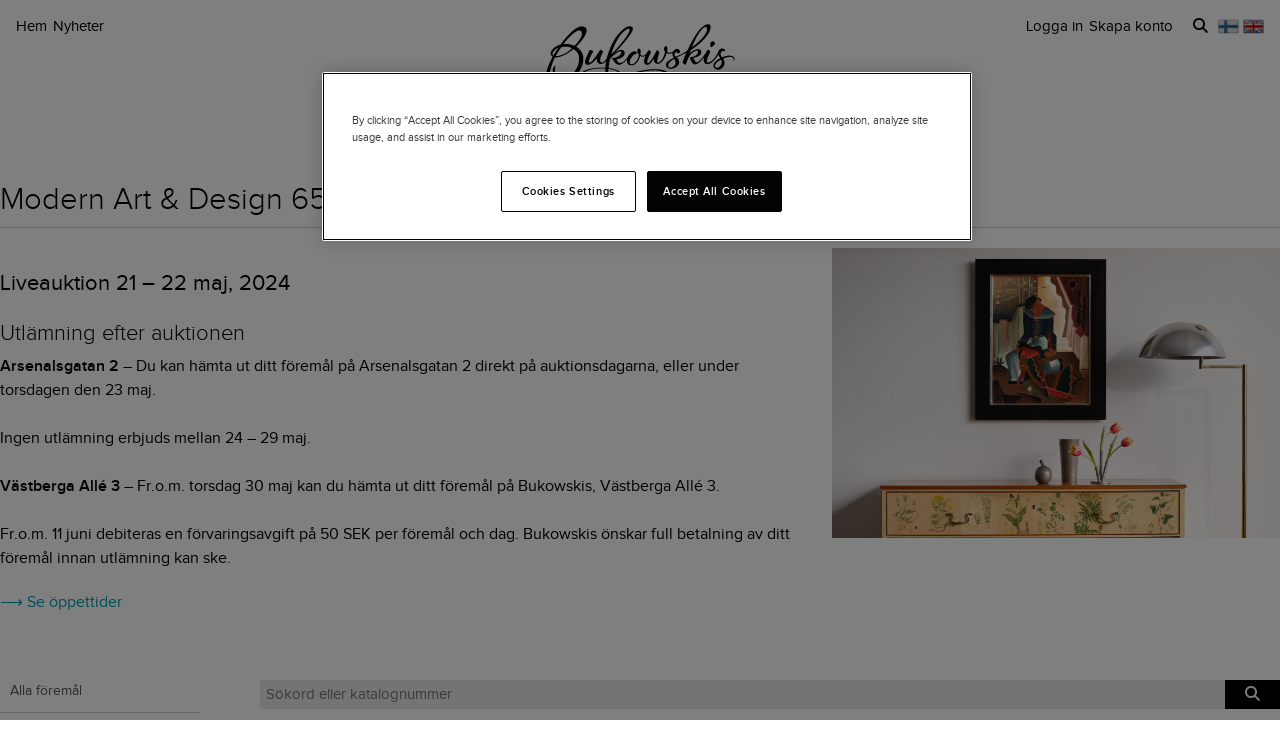

--- FILE ---
content_type: text/javascript
request_url: https://d5u8cl9t8qko.cloudfront.net/assets/src/public/contact_infos-569928cf30469d1f2390dc09a5cef6228a1797cfe7436906b3e4b7995ce7bd46.js
body_size: 270
content:
/* global $:false */

export default class ContactInfos {
  static init () {
    if (!($('.c-employee-selector').length > 0)) { return }

    $('.js-connected-sortable')
      .sortable({ connectWith: '.js-connected-sortable' })
      .disableSelection()
      .on('sortupdate', (e, ui) => {
        $('.js-not-selected input[type=hidden]').attr('disabled', true)
        $('.js-selected input[type=hidden]').attr('disabled', false)
        e.stopPropagation()
      })
  }
};
